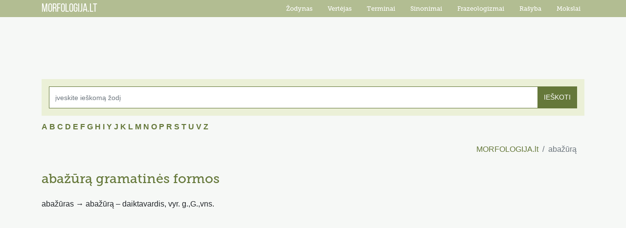

--- FILE ---
content_type: text/html; charset=utf-8
request_url: https://www.google.com/recaptcha/api2/aframe
body_size: 268
content:
<!DOCTYPE HTML><html><head><meta http-equiv="content-type" content="text/html; charset=UTF-8"></head><body><script nonce="7fQk3HpXo8oPJHMrb6zw1A">/** Anti-fraud and anti-abuse applications only. See google.com/recaptcha */ try{var clients={'sodar':'https://pagead2.googlesyndication.com/pagead/sodar?'};window.addEventListener("message",function(a){try{if(a.source===window.parent){var b=JSON.parse(a.data);var c=clients[b['id']];if(c){var d=document.createElement('img');d.src=c+b['params']+'&rc='+(localStorage.getItem("rc::a")?sessionStorage.getItem("rc::b"):"");window.document.body.appendChild(d);sessionStorage.setItem("rc::e",parseInt(sessionStorage.getItem("rc::e")||0)+1);localStorage.setItem("rc::h",'1768903378967');}}}catch(b){}});window.parent.postMessage("_grecaptcha_ready", "*");}catch(b){}</script></body></html>